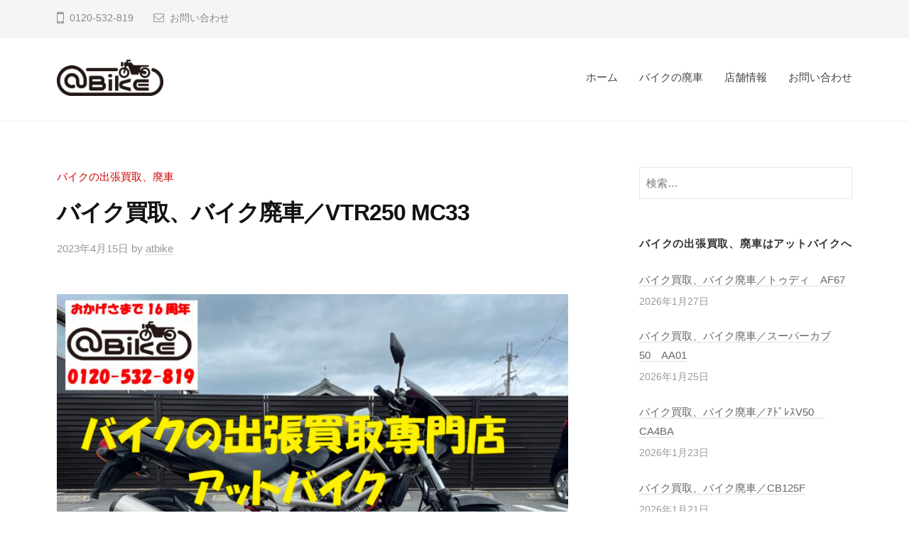

--- FILE ---
content_type: text/html; charset=UTF-8
request_url: https://atbike07.com/mc33-2/
body_size: 17971
content:
<!DOCTYPE html>
<html lang="ja">
<head>
<meta charset="UTF-8">
<meta name="viewport" content="width=device-width, initial-scale=1">
<meta name='robots' content='index, follow, max-image-preview:large, max-snippet:-1, max-video-preview:-1' />

	<!-- This site is optimized with the Yoast SEO plugin v26.8 - https://yoast.com/product/yoast-seo-wordpress/ -->
	<title>バイク買取、バイク廃車／VTR250 MC33 - 天理市</title>
	<meta name="description" content="バイクの買取、廃車はアットバイクへ　ホンダ　VTR250　MC33　倉庫整理品や書類無し車、放置車両もアットバイクへお任せください。豊富な買取実績で初めてご利用の方にも安心してご利用いただいております。まずはお電話ください！0120-532-819" />
	<link rel="canonical" href="https://atbike07.com/mc33-2/" />
	<meta property="og:locale" content="ja_JP" />
	<meta property="og:type" content="article" />
	<meta property="og:title" content="バイク買取、バイク廃車／VTR250 MC33 - 天理市" />
	<meta property="og:description" content="バイクの買取、廃車はアットバイクへ　ホンダ　VTR250　MC33　倉庫整理品や書類無し車、放置車両もアットバイクへお任せください。豊富な買取実績で初めてご利用の方にも安心してご利用いただいております。まずはお電話ください！0120-532-819" />
	<meta property="og:url" content="https://atbike07.com/mc33-2/" />
	<meta property="og:site_name" content="バイクの出張買取専門店アットバイク" />
	<meta property="article:published_time" content="2023-04-15T06:30:31+00:00" />
	<meta property="article:modified_time" content="2023-04-15T06:34:26+00:00" />
	<meta property="og:image" content="https://atbike07.com/wp-content/uploads/2023/04/VTR250-MC33のバイク出張買取、廃車はアットバイク.jpg" />
	<meta property="og:image:width" content="2016" />
	<meta property="og:image:height" content="1512" />
	<meta property="og:image:type" content="image/jpeg" />
	<meta name="author" content="atbike" />
	<meta name="twitter:card" content="summary_large_image" />
	<meta name="twitter:creator" content="@atbikenara11" />
	<meta name="twitter:site" content="@atbikenara11" />
	<meta name="twitter:label1" content="執筆者" />
	<meta name="twitter:data1" content="atbike" />
	<meta name="twitter:label2" content="推定読み取り時間" />
	<meta name="twitter:data2" content="3分" />
	<script type="application/ld+json" class="yoast-schema-graph">{"@context":"https://schema.org","@graph":[{"@type":"Article","@id":"https://atbike07.com/mc33-2/#article","isPartOf":{"@id":"https://atbike07.com/mc33-2/"},"author":{"name":"atbike","@id":"https://atbike07.com/#/schema/person/27d110c7e3b02da2dc0940834766b91f"},"headline":"バイク買取、バイク廃車／VTR250 MC33","datePublished":"2023-04-15T06:30:31+00:00","dateModified":"2023-04-15T06:34:26+00:00","mainEntityOfPage":{"@id":"https://atbike07.com/mc33-2/"},"wordCount":27,"publisher":{"@id":"https://atbike07.com/#organization"},"image":{"@id":"https://atbike07.com/mc33-2/#primaryimage"},"thumbnailUrl":"https://atbike07.com/wp-content/uploads/2023/04/VTR250-MC33のバイク出張買取、廃車はアットバイク.jpg","keywords":["アットバイク","バイク出張買取","バイク回収","バイク廃車","バイク買取"],"articleSection":["バイクの出張買取、廃車"],"inLanguage":"ja"},{"@type":"WebPage","@id":"https://atbike07.com/mc33-2/","url":"https://atbike07.com/mc33-2/","name":"バイク買取、バイク廃車／VTR250 MC33 - 天理市","isPartOf":{"@id":"https://atbike07.com/#website"},"primaryImageOfPage":{"@id":"https://atbike07.com/mc33-2/#primaryimage"},"image":{"@id":"https://atbike07.com/mc33-2/#primaryimage"},"thumbnailUrl":"https://atbike07.com/wp-content/uploads/2023/04/VTR250-MC33のバイク出張買取、廃車はアットバイク.jpg","datePublished":"2023-04-15T06:30:31+00:00","dateModified":"2023-04-15T06:34:26+00:00","description":"バイクの買取、廃車はアットバイクへ　ホンダ　VTR250　MC33　倉庫整理品や書類無し車、放置車両もアットバイクへお任せください。豊富な買取実績で初めてご利用の方にも安心してご利用いただいております。まずはお電話ください！0120-532-819","breadcrumb":{"@id":"https://atbike07.com/mc33-2/#breadcrumb"},"inLanguage":"ja","potentialAction":[{"@type":"ReadAction","target":["https://atbike07.com/mc33-2/"]}]},{"@type":"ImageObject","inLanguage":"ja","@id":"https://atbike07.com/mc33-2/#primaryimage","url":"https://atbike07.com/wp-content/uploads/2023/04/VTR250-MC33のバイク出張買取、廃車はアットバイク.jpg","contentUrl":"https://atbike07.com/wp-content/uploads/2023/04/VTR250-MC33のバイク出張買取、廃車はアットバイク.jpg","width":2016,"height":1512,"caption":"バイク買取、バイク廃車はアットバイク　0120-532-819"},{"@type":"BreadcrumbList","@id":"https://atbike07.com/mc33-2/#breadcrumb","itemListElement":[{"@type":"ListItem","position":1,"name":"ホーム","item":"https://atbike07.com/"},{"@type":"ListItem","position":2,"name":"バイク買取、バイク廃車／VTR250 MC33"}]},{"@type":"WebSite","@id":"https://atbike07.com/#website","url":"https://atbike07.com/","name":"バイクの出張買取専門店アットバイク","description":"奈良 京都 大阪 市内のバイク出張買取り・引取り・廃車なら","publisher":{"@id":"https://atbike07.com/#organization"},"potentialAction":[{"@type":"SearchAction","target":{"@type":"EntryPoint","urlTemplate":"https://atbike07.com/?s={search_term_string}"},"query-input":{"@type":"PropertyValueSpecification","valueRequired":true,"valueName":"search_term_string"}}],"inLanguage":"ja"},{"@type":"Organization","@id":"https://atbike07.com/#organization","name":"バイクの出張買取専門店アットバイク","url":"https://atbike07.com/","logo":{"@type":"ImageObject","inLanguage":"ja","@id":"https://atbike07.com/#/schema/logo/image/","url":"https://atbike07.com/wp-content/uploads/2021/03/bike_logo_CS5-1.png","contentUrl":"https://atbike07.com/wp-content/uploads/2021/03/bike_logo_CS5-1.png","width":1341,"height":450,"caption":"バイクの出張買取専門店アットバイク"},"image":{"@id":"https://atbike07.com/#/schema/logo/image/"},"sameAs":["https://x.com/atbikenara11"]},{"@type":"Person","@id":"https://atbike07.com/#/schema/person/27d110c7e3b02da2dc0940834766b91f","name":"atbike","image":{"@type":"ImageObject","inLanguage":"ja","@id":"https://atbike07.com/#/schema/person/image/","url":"https://secure.gravatar.com/avatar/e44c04e25f2f838711f7327931ac9660ab032186d9c27bd2267ca173ec46ee3e?s=96&d=mm&r=g","contentUrl":"https://secure.gravatar.com/avatar/e44c04e25f2f838711f7327931ac9660ab032186d9c27bd2267ca173ec46ee3e?s=96&d=mm&r=g","caption":"atbike"},"description":"バイクの出張買取専門店アットバイクです。 バイク、オートバイの出張買取廃車はアットバイクにお任せください。 2007年創業の豊富な実績で初めてご利用の方にも安心してご利用いただいております。0120-532-819","sameAs":["https://atbike07.com/"]}]}</script>
	<!-- / Yoast SEO plugin. -->


<link rel='dns-prefetch' href='//www.googletagmanager.com' />
<link rel="alternate" type="application/rss+xml" title="バイクの出張買取専門店アットバイク &raquo; フィード" href="https://atbike07.com/feed/" />
<link rel="alternate" type="application/rss+xml" title="バイクの出張買取専門店アットバイク &raquo; コメントフィード" href="https://atbike07.com/comments/feed/" />
<link rel="alternate" type="application/rss+xml" title="バイクの出張買取専門店アットバイク &raquo; バイク買取、バイク廃車／VTR250 MC33 のコメントのフィード" href="https://atbike07.com/mc33-2/feed/" />
<link rel="alternate" title="oEmbed (JSON)" type="application/json+oembed" href="https://atbike07.com/wp-json/oembed/1.0/embed?url=https%3A%2F%2Fatbike07.com%2Fmc33-2%2F" />
<link rel="alternate" title="oEmbed (XML)" type="text/xml+oembed" href="https://atbike07.com/wp-json/oembed/1.0/embed?url=https%3A%2F%2Fatbike07.com%2Fmc33-2%2F&#038;format=xml" />
<style id='wp-img-auto-sizes-contain-inline-css' type='text/css'>
img:is([sizes=auto i],[sizes^="auto," i]){contain-intrinsic-size:3000px 1500px}
/*# sourceURL=wp-img-auto-sizes-contain-inline-css */
</style>
<style id='wp-emoji-styles-inline-css' type='text/css'>

	img.wp-smiley, img.emoji {
		display: inline !important;
		border: none !important;
		box-shadow: none !important;
		height: 1em !important;
		width: 1em !important;
		margin: 0 0.07em !important;
		vertical-align: -0.1em !important;
		background: none !important;
		padding: 0 !important;
	}
/*# sourceURL=wp-emoji-styles-inline-css */
</style>
<style id='classic-theme-styles-inline-css' type='text/css'>
/*! This file is auto-generated */
.wp-block-button__link{color:#fff;background-color:#32373c;border-radius:9999px;box-shadow:none;text-decoration:none;padding:calc(.667em + 2px) calc(1.333em + 2px);font-size:1.125em}.wp-block-file__button{background:#32373c;color:#fff;text-decoration:none}
/*# sourceURL=/wp-includes/css/classic-themes.min.css */
</style>
<style id='global-styles-inline-css' type='text/css'>
:root{--wp--preset--aspect-ratio--square: 1;--wp--preset--aspect-ratio--4-3: 4/3;--wp--preset--aspect-ratio--3-4: 3/4;--wp--preset--aspect-ratio--3-2: 3/2;--wp--preset--aspect-ratio--2-3: 2/3;--wp--preset--aspect-ratio--16-9: 16/9;--wp--preset--aspect-ratio--9-16: 9/16;--wp--preset--color--black: #000000;--wp--preset--color--cyan-bluish-gray: #abb8c3;--wp--preset--color--white: #ffffff;--wp--preset--color--pale-pink: #f78da7;--wp--preset--color--vivid-red: #cf2e2e;--wp--preset--color--luminous-vivid-orange: #ff6900;--wp--preset--color--luminous-vivid-amber: #fcb900;--wp--preset--color--light-green-cyan: #7bdcb5;--wp--preset--color--vivid-green-cyan: #00d084;--wp--preset--color--pale-cyan-blue: #8ed1fc;--wp--preset--color--vivid-cyan-blue: #0693e3;--wp--preset--color--vivid-purple: #9b51e0;--wp--preset--gradient--vivid-cyan-blue-to-vivid-purple: linear-gradient(135deg,rgb(6,147,227) 0%,rgb(155,81,224) 100%);--wp--preset--gradient--light-green-cyan-to-vivid-green-cyan: linear-gradient(135deg,rgb(122,220,180) 0%,rgb(0,208,130) 100%);--wp--preset--gradient--luminous-vivid-amber-to-luminous-vivid-orange: linear-gradient(135deg,rgb(252,185,0) 0%,rgb(255,105,0) 100%);--wp--preset--gradient--luminous-vivid-orange-to-vivid-red: linear-gradient(135deg,rgb(255,105,0) 0%,rgb(207,46,46) 100%);--wp--preset--gradient--very-light-gray-to-cyan-bluish-gray: linear-gradient(135deg,rgb(238,238,238) 0%,rgb(169,184,195) 100%);--wp--preset--gradient--cool-to-warm-spectrum: linear-gradient(135deg,rgb(74,234,220) 0%,rgb(151,120,209) 20%,rgb(207,42,186) 40%,rgb(238,44,130) 60%,rgb(251,105,98) 80%,rgb(254,248,76) 100%);--wp--preset--gradient--blush-light-purple: linear-gradient(135deg,rgb(255,206,236) 0%,rgb(152,150,240) 100%);--wp--preset--gradient--blush-bordeaux: linear-gradient(135deg,rgb(254,205,165) 0%,rgb(254,45,45) 50%,rgb(107,0,62) 100%);--wp--preset--gradient--luminous-dusk: linear-gradient(135deg,rgb(255,203,112) 0%,rgb(199,81,192) 50%,rgb(65,88,208) 100%);--wp--preset--gradient--pale-ocean: linear-gradient(135deg,rgb(255,245,203) 0%,rgb(182,227,212) 50%,rgb(51,167,181) 100%);--wp--preset--gradient--electric-grass: linear-gradient(135deg,rgb(202,248,128) 0%,rgb(113,206,126) 100%);--wp--preset--gradient--midnight: linear-gradient(135deg,rgb(2,3,129) 0%,rgb(40,116,252) 100%);--wp--preset--font-size--small: 13px;--wp--preset--font-size--medium: 20px;--wp--preset--font-size--large: 36px;--wp--preset--font-size--x-large: 42px;--wp--preset--spacing--20: 0.44rem;--wp--preset--spacing--30: 0.67rem;--wp--preset--spacing--40: 1rem;--wp--preset--spacing--50: 1.5rem;--wp--preset--spacing--60: 2.25rem;--wp--preset--spacing--70: 3.38rem;--wp--preset--spacing--80: 5.06rem;--wp--preset--shadow--natural: 6px 6px 9px rgba(0, 0, 0, 0.2);--wp--preset--shadow--deep: 12px 12px 50px rgba(0, 0, 0, 0.4);--wp--preset--shadow--sharp: 6px 6px 0px rgba(0, 0, 0, 0.2);--wp--preset--shadow--outlined: 6px 6px 0px -3px rgb(255, 255, 255), 6px 6px rgb(0, 0, 0);--wp--preset--shadow--crisp: 6px 6px 0px rgb(0, 0, 0);}:where(.is-layout-flex){gap: 0.5em;}:where(.is-layout-grid){gap: 0.5em;}body .is-layout-flex{display: flex;}.is-layout-flex{flex-wrap: wrap;align-items: center;}.is-layout-flex > :is(*, div){margin: 0;}body .is-layout-grid{display: grid;}.is-layout-grid > :is(*, div){margin: 0;}:where(.wp-block-columns.is-layout-flex){gap: 2em;}:where(.wp-block-columns.is-layout-grid){gap: 2em;}:where(.wp-block-post-template.is-layout-flex){gap: 1.25em;}:where(.wp-block-post-template.is-layout-grid){gap: 1.25em;}.has-black-color{color: var(--wp--preset--color--black) !important;}.has-cyan-bluish-gray-color{color: var(--wp--preset--color--cyan-bluish-gray) !important;}.has-white-color{color: var(--wp--preset--color--white) !important;}.has-pale-pink-color{color: var(--wp--preset--color--pale-pink) !important;}.has-vivid-red-color{color: var(--wp--preset--color--vivid-red) !important;}.has-luminous-vivid-orange-color{color: var(--wp--preset--color--luminous-vivid-orange) !important;}.has-luminous-vivid-amber-color{color: var(--wp--preset--color--luminous-vivid-amber) !important;}.has-light-green-cyan-color{color: var(--wp--preset--color--light-green-cyan) !important;}.has-vivid-green-cyan-color{color: var(--wp--preset--color--vivid-green-cyan) !important;}.has-pale-cyan-blue-color{color: var(--wp--preset--color--pale-cyan-blue) !important;}.has-vivid-cyan-blue-color{color: var(--wp--preset--color--vivid-cyan-blue) !important;}.has-vivid-purple-color{color: var(--wp--preset--color--vivid-purple) !important;}.has-black-background-color{background-color: var(--wp--preset--color--black) !important;}.has-cyan-bluish-gray-background-color{background-color: var(--wp--preset--color--cyan-bluish-gray) !important;}.has-white-background-color{background-color: var(--wp--preset--color--white) !important;}.has-pale-pink-background-color{background-color: var(--wp--preset--color--pale-pink) !important;}.has-vivid-red-background-color{background-color: var(--wp--preset--color--vivid-red) !important;}.has-luminous-vivid-orange-background-color{background-color: var(--wp--preset--color--luminous-vivid-orange) !important;}.has-luminous-vivid-amber-background-color{background-color: var(--wp--preset--color--luminous-vivid-amber) !important;}.has-light-green-cyan-background-color{background-color: var(--wp--preset--color--light-green-cyan) !important;}.has-vivid-green-cyan-background-color{background-color: var(--wp--preset--color--vivid-green-cyan) !important;}.has-pale-cyan-blue-background-color{background-color: var(--wp--preset--color--pale-cyan-blue) !important;}.has-vivid-cyan-blue-background-color{background-color: var(--wp--preset--color--vivid-cyan-blue) !important;}.has-vivid-purple-background-color{background-color: var(--wp--preset--color--vivid-purple) !important;}.has-black-border-color{border-color: var(--wp--preset--color--black) !important;}.has-cyan-bluish-gray-border-color{border-color: var(--wp--preset--color--cyan-bluish-gray) !important;}.has-white-border-color{border-color: var(--wp--preset--color--white) !important;}.has-pale-pink-border-color{border-color: var(--wp--preset--color--pale-pink) !important;}.has-vivid-red-border-color{border-color: var(--wp--preset--color--vivid-red) !important;}.has-luminous-vivid-orange-border-color{border-color: var(--wp--preset--color--luminous-vivid-orange) !important;}.has-luminous-vivid-amber-border-color{border-color: var(--wp--preset--color--luminous-vivid-amber) !important;}.has-light-green-cyan-border-color{border-color: var(--wp--preset--color--light-green-cyan) !important;}.has-vivid-green-cyan-border-color{border-color: var(--wp--preset--color--vivid-green-cyan) !important;}.has-pale-cyan-blue-border-color{border-color: var(--wp--preset--color--pale-cyan-blue) !important;}.has-vivid-cyan-blue-border-color{border-color: var(--wp--preset--color--vivid-cyan-blue) !important;}.has-vivid-purple-border-color{border-color: var(--wp--preset--color--vivid-purple) !important;}.has-vivid-cyan-blue-to-vivid-purple-gradient-background{background: var(--wp--preset--gradient--vivid-cyan-blue-to-vivid-purple) !important;}.has-light-green-cyan-to-vivid-green-cyan-gradient-background{background: var(--wp--preset--gradient--light-green-cyan-to-vivid-green-cyan) !important;}.has-luminous-vivid-amber-to-luminous-vivid-orange-gradient-background{background: var(--wp--preset--gradient--luminous-vivid-amber-to-luminous-vivid-orange) !important;}.has-luminous-vivid-orange-to-vivid-red-gradient-background{background: var(--wp--preset--gradient--luminous-vivid-orange-to-vivid-red) !important;}.has-very-light-gray-to-cyan-bluish-gray-gradient-background{background: var(--wp--preset--gradient--very-light-gray-to-cyan-bluish-gray) !important;}.has-cool-to-warm-spectrum-gradient-background{background: var(--wp--preset--gradient--cool-to-warm-spectrum) !important;}.has-blush-light-purple-gradient-background{background: var(--wp--preset--gradient--blush-light-purple) !important;}.has-blush-bordeaux-gradient-background{background: var(--wp--preset--gradient--blush-bordeaux) !important;}.has-luminous-dusk-gradient-background{background: var(--wp--preset--gradient--luminous-dusk) !important;}.has-pale-ocean-gradient-background{background: var(--wp--preset--gradient--pale-ocean) !important;}.has-electric-grass-gradient-background{background: var(--wp--preset--gradient--electric-grass) !important;}.has-midnight-gradient-background{background: var(--wp--preset--gradient--midnight) !important;}.has-small-font-size{font-size: var(--wp--preset--font-size--small) !important;}.has-medium-font-size{font-size: var(--wp--preset--font-size--medium) !important;}.has-large-font-size{font-size: var(--wp--preset--font-size--large) !important;}.has-x-large-font-size{font-size: var(--wp--preset--font-size--x-large) !important;}
:where(.wp-block-post-template.is-layout-flex){gap: 1.25em;}:where(.wp-block-post-template.is-layout-grid){gap: 1.25em;}
:where(.wp-block-term-template.is-layout-flex){gap: 1.25em;}:where(.wp-block-term-template.is-layout-grid){gap: 1.25em;}
:where(.wp-block-columns.is-layout-flex){gap: 2em;}:where(.wp-block-columns.is-layout-grid){gap: 2em;}
:root :where(.wp-block-pullquote){font-size: 1.5em;line-height: 1.6;}
/*# sourceURL=global-styles-inline-css */
</style>
<link rel='stylesheet' id='contact-form-7-css' href='https://atbike07.com/wp-content/plugins/contact-form-7/includes/css/styles.css?ver=6.1.4' type='text/css' media='all' />
<link rel='stylesheet' id='fontawesome-css' href='https://atbike07.com/wp-content/themes/businesspress/inc/font-awesome/css/font-awesome.css?ver=4.7.0' type='text/css' media='all' />
<link rel='stylesheet' id='normalize-css' href='https://atbike07.com/wp-content/themes/businesspress/css/normalize.css?ver=8.0.0' type='text/css' media='all' />
<link rel='stylesheet' id='businesspress-style-css' href='https://atbike07.com/wp-content/themes/businesspress/style.css?ver=1.0.0' type='text/css' media='all' />
<style id='businesspress-style-inline-css' type='text/css'>

	a,
	.subheader {
		color: #d10000;
	}
	a:hover {
		color: #e0c559;
	}
	a.home-header-button-main {
		background-color: #d10000;
	}
	a.home-header-button-main:hover {
		background-color: #e0c559;
	}
	code, kbd, tt, var,
	th,
	pre,
	.top-bar,
	.author-profile,
	.pagination .current,
	.page-links .page-numbers,
	.tagcloud a,
	.widget_calendar tbody td a,
	.container-wrapper,
	.site-bottom {
		background-color: #f4f5f6;
	}

	.jumbotron {
		background-image: url("https://atbike07.com/wp-content/uploads/2021/03/cropped-DSC_2471-2.jpg");
	}
	.home-header-content {
		text-align: left;
	}

	@media screen and (min-width: 980px) {
		.footer-widget-1 {
			width: 24.99%;
		}
		.footer-widget-2 {
			width: 49.98%;
		}
		.footer-widget-3 {
			width: 16.66%;
		}
		.footer-widget-4 {
			width: 0%;
		}
		.footer-widget-5 {
			width: 0%;
		}
		.footer-widget-6 {
			width: 0%;
		}
	}
	
/*# sourceURL=businesspress-style-inline-css */
</style>
<link rel='stylesheet' id='elementor-icons-css' href='https://atbike07.com/wp-content/plugins/elementor/assets/lib/eicons/css/elementor-icons.min.css?ver=5.46.0' type='text/css' media='all' />
<link rel='stylesheet' id='elementor-frontend-css' href='https://atbike07.com/wp-content/plugins/elementor/assets/css/frontend.min.css?ver=3.34.3' type='text/css' media='all' />
<link rel='stylesheet' id='elementor-post-7-css' href='https://atbike07.com/wp-content/uploads/elementor/css/post-7.css?ver=1769713245' type='text/css' media='all' />
<link rel='stylesheet' id='widget-heading-css' href='https://atbike07.com/wp-content/plugins/elementor/assets/css/widget-heading.min.css?ver=3.34.3' type='text/css' media='all' />
<link rel='stylesheet' id='widget-image-css' href='https://atbike07.com/wp-content/plugins/elementor/assets/css/widget-image.min.css?ver=3.34.3' type='text/css' media='all' />
<link rel='stylesheet' id='widget-social-icons-css' href='https://atbike07.com/wp-content/plugins/elementor/assets/css/widget-social-icons.min.css?ver=3.34.3' type='text/css' media='all' />
<link rel='stylesheet' id='e-apple-webkit-css' href='https://atbike07.com/wp-content/plugins/elementor/assets/css/conditionals/apple-webkit.min.css?ver=3.34.3' type='text/css' media='all' />
<link rel='stylesheet' id='elementor-post-2964-css' href='https://atbike07.com/wp-content/uploads/elementor/css/post-2964.css?ver=1769713407' type='text/css' media='all' />
<link rel='stylesheet' id='elementor-gf-local-roboto-css' href='https://atbike07.com/wp-content/uploads/elementor/google-fonts/css/roboto.css?ver=1742237913' type='text/css' media='all' />
<link rel='stylesheet' id='elementor-gf-local-robotoslab-css' href='https://atbike07.com/wp-content/uploads/elementor/google-fonts/css/robotoslab.css?ver=1742237917' type='text/css' media='all' />
<link rel='stylesheet' id='elementor-icons-shared-0-css' href='https://atbike07.com/wp-content/plugins/elementor/assets/lib/font-awesome/css/fontawesome.min.css?ver=5.15.3' type='text/css' media='all' />
<link rel='stylesheet' id='elementor-icons-fa-brands-css' href='https://atbike07.com/wp-content/plugins/elementor/assets/lib/font-awesome/css/brands.min.css?ver=5.15.3' type='text/css' media='all' />
<script type="text/javascript" src="https://atbike07.com/wp-includes/js/jquery/jquery.min.js?ver=3.7.1" id="jquery-core-js"></script>
<script type="text/javascript" src="https://atbike07.com/wp-includes/js/jquery/jquery-migrate.min.js?ver=3.4.1" id="jquery-migrate-js"></script>

<!-- Site Kit によって追加された Google タグ（gtag.js）スニペット -->
<!-- Google アナリティクス スニペット (Site Kit が追加) -->
<script type="text/javascript" src="https://www.googletagmanager.com/gtag/js?id=G-YBY7LL9F1R" id="google_gtagjs-js" async></script>
<script type="text/javascript" id="google_gtagjs-js-after">
/* <![CDATA[ */
window.dataLayer = window.dataLayer || [];function gtag(){dataLayer.push(arguments);}
gtag("set","linker",{"domains":["atbike07.com"]});
gtag("js", new Date());
gtag("set", "developer_id.dZTNiMT", true);
gtag("config", "G-YBY7LL9F1R");
 window._googlesitekit = window._googlesitekit || {}; window._googlesitekit.throttledEvents = []; window._googlesitekit.gtagEvent = (name, data) => { var key = JSON.stringify( { name, data } ); if ( !! window._googlesitekit.throttledEvents[ key ] ) { return; } window._googlesitekit.throttledEvents[ key ] = true; setTimeout( () => { delete window._googlesitekit.throttledEvents[ key ]; }, 5 ); gtag( "event", name, { ...data, event_source: "site-kit" } ); }; 
//# sourceURL=google_gtagjs-js-after
/* ]]> */
</script>
<link rel="https://api.w.org/" href="https://atbike07.com/wp-json/" /><link rel="alternate" title="JSON" type="application/json" href="https://atbike07.com/wp-json/wp/v2/posts/2964" /><link rel="EditURI" type="application/rsd+xml" title="RSD" href="https://atbike07.com/xmlrpc.php?rsd" />
<meta name="generator" content="WordPress 6.9" />
<link rel='shortlink' href='https://atbike07.com/?p=2964' />
   <script type="text/javascript">
   var _gaq = _gaq || [];
   _gaq.push(['_setAccount', 'G-YBY7LL9F1R']);
   _gaq.push(['_trackPageview']);
   (function() {
   var ga = document.createElement('script'); ga.type = 'text/javascript'; ga.async = true;
   ga.src = ('https:' == document.location.protocol ? 'https://ssl' : 'http://www') + '.google-analytics.com/ga.js';
   var s = document.getElementsByTagName('script')[0]; s.parentNode.insertBefore(ga, s);
   })();
   </script>
<meta name="generator" content="Site Kit by Google 1.171.0" /><!-- Enter your scripts here --><link rel="pingback" href="https://atbike07.com/xmlrpc.php">
<meta name="generator" content="Elementor 3.34.3; features: additional_custom_breakpoints; settings: css_print_method-external, google_font-enabled, font_display-auto">
			<style>
				.e-con.e-parent:nth-of-type(n+4):not(.e-lazyloaded):not(.e-no-lazyload),
				.e-con.e-parent:nth-of-type(n+4):not(.e-lazyloaded):not(.e-no-lazyload) * {
					background-image: none !important;
				}
				@media screen and (max-height: 1024px) {
					.e-con.e-parent:nth-of-type(n+3):not(.e-lazyloaded):not(.e-no-lazyload),
					.e-con.e-parent:nth-of-type(n+3):not(.e-lazyloaded):not(.e-no-lazyload) * {
						background-image: none !important;
					}
				}
				@media screen and (max-height: 640px) {
					.e-con.e-parent:nth-of-type(n+2):not(.e-lazyloaded):not(.e-no-lazyload),
					.e-con.e-parent:nth-of-type(n+2):not(.e-lazyloaded):not(.e-no-lazyload) * {
						background-image: none !important;
					}
				}
			</style>
			<link rel="icon" href="https://atbike07.com/wp-content/uploads/2021/04/アットバイクサイトアイコン-150x150.png" sizes="32x32" />
<link rel="icon" href="https://atbike07.com/wp-content/uploads/2021/04/アットバイクサイトアイコン.png" sizes="192x192" />
<link rel="apple-touch-icon" href="https://atbike07.com/wp-content/uploads/2021/04/アットバイクサイトアイコン.png" />
<meta name="msapplication-TileImage" content="https://atbike07.com/wp-content/uploads/2021/04/アットバイクサイトアイコン.png" />
		<style type="text/css" id="wp-custom-css">
			.fuchi {
  text-shadow: #fff 2px 0, #fff -2px 0, #fff 0 -2px, #fff 0 2px, #fff 2px 2px, #fff -2px 2px, #fff 2px -2px, #fff -2px -2px, #fff 1px 2px, #fff -1px 2px, #fff 1px -2px, #fff -1px -2px, #fff 2px 1px, #fff -2px 1px, #fff 2px -1px, #fff -2px -1px;
}
.haikei{
	background-color: #fff;
 padding:10px;
}

@media screen and (min-width: 980px){
.footer-widget {
    padding-left: 15px;
    padding-right: 15px;
}
	}


/* Contact Form7 */

.contact7 {
	max-width: 100%;
	box-sizing: border-box;
}
.contact7 dd {
	margin: 0 0 30px 0;
	background-color:
}
.contact7 dt {
	font-weight: normal;
}

/* 必須マーク */
.contact7 .must {
	background: #FF1A00;
}

/* 任意マーク */
.contact7 .optional {
	background: #999;
}

.contact7 .must,
.contact7 .optional {
	color: #FFF;
	border-radius: 3px;
	font-size: 10px;
	margin-left: 10px;
	padding: 5px 10px;
	letter-spacing: 2px;
}
.btn_contact7 {
	text-align: center;
}
.btn_contact7 input {
	width: 70%;
	background-color: #005513;
	color: #FFF;
	font-size: 1.1em;
	font-weight: bold;
	letter-spacing: 0.2em;
	border: 1px solid #005513;
	-webkit-transition: 0.3s;
	-moz-transition: 0.3s;
	-o-transition: 0.3s;
	-ms-transition: 0.3s;
	transition: 0.3s;	
}
.btn_contact7 input:hover {
	background-color: #FFF;
	color: #005513; 
}
@media screen and (min-width: 768px) {
.contact7 dt {
	float: left;
	clear: left;
	width: 35%;
	padding: 5px 10px 5px 0;
	}
.contact7 dd {
	margin-left: 35%;
	}

.btn_contact7 input {
	width: 70%;
	background-color: #005513;
	color: #FFF;
	font-size: 1.1em;
	font-weight: bold;
	letter-spacing: 0.2em;
	border: 1px solid #005513;
	-webkit-transition: 0.3s;
	-moz-transition: 0.3s;
	-o-transition: 0.3s;
	-ms-transition: 0.3s;
	transition: 0.3s;	
}
.btn_contact7 input:hover {
	background-color: #FFF;
	color: #005513; 
}
}

.site-credit{
	display:none;
}		</style>
		</head>

<body class="wp-singular post-template-default single single-post postid-2964 single-format-standard wp-custom-logo wp-theme-businesspress hide-blogname hide-blogdescription has-sidebar has-avatars elementor-default elementor-kit-7 elementor-page elementor-page-2964">
<div id="page" class="site">
	<a class="skip-link screen-reader-text" href="#content">コンテンツへスキップ</a>

	<header id="masthead" class="site-header">

				<div class="top-bar">
			<div class="top-bar-content">
					<ul class="top-bar-main">
					<li class="top-bar-main-phone">0120-532-819</li>
							<li class="top-bar-main-contact"><a href="https://atbike07.com/contact/">お問い合わせ</a></li>
					</ul><!-- .top-bar-main -->
								</div><!-- .top-bar-content -->
		</div><!-- .top-bar -->
		
		<div class="main-header main-header-original">
			<div class="main-header-content">
				<div class="site-branding">
					<div class="site-logo"><a href="https://atbike07.com/" rel="home"><img alt="バイクの出張買取専門店アットバイク" src="https://atbike07.com/wp-content/uploads/2021/03/bike_logo_CS5-1.png" width="150" /></a></div>						<div class="site-title"><a href="https://atbike07.com/" rel="home">バイクの出張買取専門店アットバイク</a></div>
		<div class="site-description">奈良 京都 大阪 市内のバイク出張買取り・引取り・廃車なら</div>
					</div><!-- .site-branding -->
					<nav class="main-navigation">
		<div class="menu-menu-container"><ul id="menu-menu" class="menu"><li id="menu-item-113" class="menu-item menu-item-type-post_type menu-item-object-page menu-item-home menu-item-113"><a href="https://atbike07.com/">ホーム</a></li>
<li id="menu-item-115" class="menu-item menu-item-type-post_type menu-item-object-page menu-item-115"><a href="https://atbike07.com/scrapped/">バイクの廃車</a></li>
<li id="menu-item-116" class="menu-item menu-item-type-post_type menu-item-object-page menu-item-116"><a href="https://atbike07.com/about/">店舗情報</a></li>
<li id="menu-item-114" class="menu-item menu-item-type-post_type menu-item-object-page menu-item-114"><a href="https://atbike07.com/contact/">お問い合わせ</a></li>
</ul></div>	</nav><!-- .main-navigation -->
					<button class="drawer-hamburger">
					<span class="screen-reader-text">メニュー</span>
					<span class="drawer-hamburger-icon"></span>
				</button>
			</div><!-- .main-header-content -->
			<div class="drawer-overlay"></div>
			<div class="drawer-navigation">
				<div class="drawer-navigation-content">
					<nav class="main-navigation">
		<div class="menu-menu-container"><ul id="menu-menu-1" class="menu"><li class="menu-item menu-item-type-post_type menu-item-object-page menu-item-home menu-item-113"><a href="https://atbike07.com/">ホーム</a></li>
<li class="menu-item menu-item-type-post_type menu-item-object-page menu-item-115"><a href="https://atbike07.com/scrapped/">バイクの廃車</a></li>
<li class="menu-item menu-item-type-post_type menu-item-object-page menu-item-116"><a href="https://atbike07.com/about/">店舗情報</a></li>
<li class="menu-item menu-item-type-post_type menu-item-object-page menu-item-114"><a href="https://atbike07.com/contact/">お問い合わせ</a></li>
</ul></div>	</nav><!-- .main-navigation -->
																	</div><!-- .drawer-navigation-content -->
			</div><!-- .drawer-navigation -->
		</div><!-- .main-header -->

		
		
	</header><!-- #masthead -->

	<div id="content" class="site-content">
		
		<!-- Global site tag (gtag.js) - Google Analytics -->
<script async src="https://www.googletagmanager.com/gtag/js?id=UA-194307481-1">
</script>
<script>
  window.dataLayer = window.dataLayer || [];
  function gtag(){dataLayer.push(arguments);}
  gtag('js', new Date());

  gtag('config', 'UA-194307481-1');
</script>

<div id="primary" class="content-area">
	<main id="main" class="site-main">

	
		
<article id="post-2964" class="post-2964 post type-post status-publish format-standard has-post-thumbnail hentry category-4 tag-9 tag-11 tag-25 tag-8 tag-5">
	<header class="entry-header">
		<div class="cat-links"><a href="https://atbike07.com/category/%e3%83%90%e3%82%a4%e3%82%af%e3%81%ae%e5%87%ba%e5%bc%b5%e8%b2%b7%e5%8f%96%e3%80%81%e5%bb%83%e8%bb%8a/" rel="category tag">バイクの出張買取、廃車</a></div><!-- .cat-links -->		<h1 class="entry-title">バイク買取、バイク廃車／VTR250 MC33</h1>
			<div class="entry-meta">
		<span class="posted-on">
		<a href="https://atbike07.com/mc33-2/" rel="bookmark"><time class="entry-date published updated" datetime="2023-04-15T15:30:31+09:00">2023年4月15日</time></a>		</span>
		<span class="byline">by			<span class="author vcard">
				<a class="url fn n" href="https://atbike07.com/author/atbike/" title="atbike の投稿をすべて表示">atbike</a>
			</span>
		</span>
			</div><!-- .entry-meta -->
					<div class="post-thumbnail"><img fetchpriority="high" width="840" height="630" src="https://atbike07.com/wp-content/uploads/2023/04/VTR250-MC33のバイク出張買取、廃車はアットバイク-840x630.jpg" class="attachment-post-thumbnail size-post-thumbnail wp-post-image" alt="バイク買取、バイク廃車はアットバイク" decoding="async" srcset="https://atbike07.com/wp-content/uploads/2023/04/VTR250-MC33のバイク出張買取、廃車はアットバイク-840x630.jpg 840w, https://atbike07.com/wp-content/uploads/2023/04/VTR250-MC33のバイク出張買取、廃車はアットバイク-300x225.jpg 300w, https://atbike07.com/wp-content/uploads/2023/04/VTR250-MC33のバイク出張買取、廃車はアットバイク-1024x768.jpg 1024w, https://atbike07.com/wp-content/uploads/2023/04/VTR250-MC33のバイク出張買取、廃車はアットバイク-768x576.jpg 768w, https://atbike07.com/wp-content/uploads/2023/04/VTR250-MC33のバイク出張買取、廃車はアットバイク-1536x1152.jpg 1536w, https://atbike07.com/wp-content/uploads/2023/04/VTR250-MC33のバイク出張買取、廃車はアットバイク-482x361.jpg 482w, https://atbike07.com/wp-content/uploads/2023/04/VTR250-MC33のバイク出張買取、廃車はアットバイク-80x60.jpg 80w, https://atbike07.com/wp-content/uploads/2023/04/VTR250-MC33のバイク出張買取、廃車はアットバイク.jpg 2016w" sizes="(max-width: 840px) 100vw, 840px" /></div>
			</header><!-- .entry-header -->

	<div class="entry-content">
				<div data-elementor-type="wp-post" data-elementor-id="2964" class="elementor elementor-2964">
						<section class="elementor-section elementor-top-section elementor-element elementor-element-475a8b7 elementor-section-boxed elementor-section-height-default elementor-section-height-default" data-id="475a8b7" data-element_type="section">
						<div class="elementor-container elementor-column-gap-default">
					<div class="elementor-column elementor-col-100 elementor-top-column elementor-element elementor-element-0544336" data-id="0544336" data-element_type="column">
			<div class="elementor-widget-wrap elementor-element-populated">
						<div class="elementor-element elementor-element-eb909f5 elementor-button-danger elementor-widget elementor-widget-button" data-id="eb909f5" data-element_type="widget" data-widget_type="button.default">
				<div class="elementor-widget-container">
									<div class="elementor-button-wrapper">
					<a class="elementor-button elementor-button-link elementor-size-lg" href="https://posts.gle/a2pfKb" target="_blank">
						<span class="elementor-button-content-wrapper">
									<span class="elementor-button-text">アットバイクの出張買取、廃車事例はこちら</span>
					</span>
					</a>
				</div>
								</div>
				</div>
				<div class="elementor-element elementor-element-2fcd705 elementor-button-success elementor-widget elementor-widget-button" data-id="2fcd705" data-element_type="widget" data-widget_type="button.default">
				<div class="elementor-widget-container">
									<div class="elementor-button-wrapper">
					<a class="elementor-button elementor-button-link elementor-size-lg" href="https://lin.ee/6LyI6EQ" target="_blank">
						<span class="elementor-button-content-wrapper">
									<span class="elementor-button-text">アットバイク公式ラインからもお問い合わせいただけます。</span>
					</span>
					</a>
				</div>
								</div>
				</div>
				<div class="elementor-element elementor-element-bb81127 elementor-widget elementor-widget-heading" data-id="bb81127" data-element_type="widget" data-widget_type="heading.default">
				<div class="elementor-widget-container">
					<h1 class="elementor-heading-title elementor-size-default">天理市のバイク買取、廃車はアットバイクへ！</h1>				</div>
				</div>
					</div>
		</div>
					</div>
		</section>
				<section class="elementor-section elementor-top-section elementor-element elementor-element-950a2ba elementor-section-boxed elementor-section-height-default elementor-section-height-default" data-id="950a2ba" data-element_type="section">
						<div class="elementor-container elementor-column-gap-default">
					<div class="elementor-column elementor-col-100 elementor-top-column elementor-element elementor-element-52b24e7" data-id="52b24e7" data-element_type="column">
			<div class="elementor-widget-wrap elementor-element-populated">
						<div class="elementor-element elementor-element-dc82023 elementor-widget elementor-widget-text-editor" data-id="dc82023" data-element_type="widget" data-widget_type="text-editor.default">
				<div class="elementor-widget-container">
									<p>バイク買取、廃車はアットバイクへ</p><p>ホンダ　VTR250　MC33</p><p>アットバイクにご依頼いただきました。</p><p>バイク買取、バイク廃車もお任せください。</p><p>2007年の創業から豊富な買取実績で初めてご利用の方にも安心してご利用いただいております。</p><p>バイク買取、バイク廃車、査定等、まずはお気軽にお問い合わせください。</p><p><strong style="color: #111111; font-size: 1.75rem;">0120-532-819</strong></p><p>また、古いバイク、競技車両、カギ無し、不動車や書類無し車にも対応しております。</p><p>バイク販売店、不動産管理会社、新聞販売店、教習所、金融会社、放送局等、各法人様、業者様からもご依頼を多数いただいております。お気軽にお問い合わせください。</p><p>アットバイクではお客様に安心してサービスをご利用いただけますように、自動車販売（小売、卸売）業における新型コロナウイルス感染予防対策ガイドラインに沿って、新型コロナウイルスの感染予防を徹底しております。</p><p><a href="https://wwwtb.mlit.go.jp/kinki/shaken/indexshaken.htm" target="_blank" rel="noopener">近畿運輸局</a></p><p><a href="https://www.city.nara.lg.jp/soshiki/13/5139.html" target="_blank" rel="noopener">原付の廃車について(奈良市役所)</a></p><p><a href="https://atbike07.com/" target="_blank" rel="noopener">バイク出張買取専門店アットバイク</a></p><p>今月の買取強化車両！</p><p>ヤマハ車全般 　JOG　 メイト　UA04J 　シグナス<br />ホンダ　リード125　PCX　スーパーカブ 　スペイシー 　トゥディ　ジョルノ<br />NC39　 NC31 　CB400SF 　MC31　ホーネット</p><p>モトクロス車はオールメーカー（CRF　XLR　TTR等)</p><p>NINJA250　EK250K　EK250L　NINJA400</p>								</div>
				</div>
				<div class="elementor-element elementor-element-1973e92 elementor-widget elementor-widget-image" data-id="1973e92" data-element_type="widget" data-widget_type="image.default">
				<div class="elementor-widget-container">
												<figure class="wp-caption">
											<a href="https://lin.ee/ev8bFlF">
							<img decoding="async" width="150" height="150" src="https://atbike07.com/wp-content/uploads/2023/01/ラインQRコードSアットバイク-150x150.png" class="attachment-thumbnail size-thumbnail wp-image-2673" alt="アットバイク公式ライン" srcset="https://atbike07.com/wp-content/uploads/2023/01/ラインQRコードSアットバイク-150x150.png 150w, https://atbike07.com/wp-content/uploads/2023/01/ラインQRコードSアットバイク.png 180w" sizes="(max-width: 150px) 100vw, 150px" />								</a>
											<figcaption class="widget-image-caption wp-caption-text">アットバイク公式ライン</figcaption>
										</figure>
									</div>
				</div>
				<div class="elementor-element elementor-element-5aa42b3 elementor-widget elementor-widget-image" data-id="5aa42b3" data-element_type="widget" data-widget_type="image.default">
				<div class="elementor-widget-container">
												<figure class="wp-caption">
											<a href="https://atbike07.com/contact/">
							<img decoding="async" width="300" height="225" src="https://atbike07.com/wp-content/uploads/2023/04/VTR250-MC33のバイク出張買取、廃車はアットバイク-300x225.jpg" class="attachment-medium size-medium wp-image-2965" alt="バイク買取、バイク廃車はアットバイク" srcset="https://atbike07.com/wp-content/uploads/2023/04/VTR250-MC33のバイク出張買取、廃車はアットバイク-300x225.jpg 300w, https://atbike07.com/wp-content/uploads/2023/04/VTR250-MC33のバイク出張買取、廃車はアットバイク-1024x768.jpg 1024w, https://atbike07.com/wp-content/uploads/2023/04/VTR250-MC33のバイク出張買取、廃車はアットバイク-768x576.jpg 768w, https://atbike07.com/wp-content/uploads/2023/04/VTR250-MC33のバイク出張買取、廃車はアットバイク-1536x1152.jpg 1536w, https://atbike07.com/wp-content/uploads/2023/04/VTR250-MC33のバイク出張買取、廃車はアットバイク-840x630.jpg 840w, https://atbike07.com/wp-content/uploads/2023/04/VTR250-MC33のバイク出張買取、廃車はアットバイク-482x361.jpg 482w, https://atbike07.com/wp-content/uploads/2023/04/VTR250-MC33のバイク出張買取、廃車はアットバイク-80x60.jpg 80w, https://atbike07.com/wp-content/uploads/2023/04/VTR250-MC33のバイク出張買取、廃車はアットバイク.jpg 2016w" sizes="(max-width: 300px) 100vw, 300px" />								</a>
											<figcaption class="widget-image-caption wp-caption-text">バイク買取、バイク廃車はアットバイク　0120-532-819</figcaption>
										</figure>
									</div>
				</div>
				<div class="elementor-element elementor-element-e1c69d4 elementor-shape-rounded elementor-grid-0 e-grid-align-center elementor-widget elementor-widget-social-icons" data-id="e1c69d4" data-element_type="widget" data-widget_type="social-icons.default">
				<div class="elementor-widget-container">
							<div class="elementor-social-icons-wrapper elementor-grid">
							<span class="elementor-grid-item">
					<a class="elementor-icon elementor-social-icon elementor-social-icon-twitter elementor-repeater-item-b3a0aa3" href="https://twitter.com/atbikenara11" target="_blank">
						<span class="elementor-screen-only">Twitter</span>
						<i aria-hidden="true" class="fab fa-twitter"></i>					</a>
				</span>
					</div>
						</div>
				</div>
					</div>
		</div>
					</div>
		</section>
				</div>
					</div><!-- .entry-content -->

		<div class="tags-links">
		<a href="https://atbike07.com/tag/%e3%82%a2%e3%83%83%e3%83%88%e3%83%90%e3%82%a4%e3%82%af/" rel="tag">アットバイク</a>, <a href="https://atbike07.com/tag/%e3%83%90%e3%82%a4%e3%82%af%e5%87%ba%e5%bc%b5%e8%b2%b7%e5%8f%96/" rel="tag">バイク出張買取</a>, <a href="https://atbike07.com/tag/%e3%83%90%e3%82%a4%e3%82%af%e5%9b%9e%e5%8f%8e/" rel="tag">バイク回収</a>, <a href="https://atbike07.com/tag/%e3%83%90%e3%82%a4%e3%82%af%e5%bb%83%e8%bb%8a/" rel="tag">バイク廃車</a>, <a href="https://atbike07.com/tag/%e3%83%90%e3%82%a4%e3%82%af%e8%b2%b7%e5%8f%96/" rel="tag">バイク買取</a>	</div>
	
		<div class="author-profile">
		<div class="author-profile-header">
			<div class="author-profile-avatar">
				<img alt='' src='https://secure.gravatar.com/avatar/e44c04e25f2f838711f7327931ac9660ab032186d9c27bd2267ca173ec46ee3e?s=75&#038;d=mm&#038;r=g' srcset='https://secure.gravatar.com/avatar/e44c04e25f2f838711f7327931ac9660ab032186d9c27bd2267ca173ec46ee3e?s=150&#038;d=mm&#038;r=g 2x' class='avatar avatar-75 photo' height='75' width='75' decoding='async'/>			</div><!-- .author-profile-avatar -->
			<div class="author-profile-name">
				<strong><a class="author-profile-description-link" href="https://atbike07.com/author/atbike/" rel="author">atbike</a></strong>
			</div><!-- .author-profile-name-link -->
		</div><!-- .author-profile-header -->
		<div class="author-profile-content">
			<div class="author-profile-description">
				バイクの出張買取専門店アットバイクです。
バイク、オートバイの出張買取廃車はアットバイクにお任せください。
2007年創業の豊富な実績で初めてご利用の方にも安心してご利用いただいております。0120-532-819			</div><!-- .author-profile-description -->
		</div><!-- .author-profile-content -->
	</div><!-- .author-profile -->
	
</article><!-- #post-## -->

		<nav class="navigation post-navigation">
		<h2 class="screen-reader-text">投稿ナビゲーション</h2>
		<div class="nav-links">
			<div class="nav-previous"><div class="post-nav-title">前の投稿</div><a href="https://atbike07.com/4tr/" rel="prev">バイク買取、バイク廃車／ドラッグスター　4TR</a></div><div class="nav-next"><div class="post-nav-title">次の投稿</div><a href="https://atbike07.com/ca4ba/" rel="next">バイク買取、バイク廃車／アドレスV50　CA4BA</a></div>		</div><!-- .nav-links -->
	</nav><!-- .post-navigation -->
	

		
	
	</main><!-- #main -->
</div><!-- #primary -->


<div id="secondary" class="sidebar-area" role="complementary">
		<div class="normal-sidebar widget-area">
		<aside id="search-2" class="widget widget_search"><form role="search" method="get" class="search-form" action="https://atbike07.com/">
				<label>
					<span class="screen-reader-text">検索:</span>
					<input type="search" class="search-field" placeholder="検索&hellip;" value="" name="s" />
				</label>
				<input type="submit" class="search-submit" value="検索" />
			</form></aside>
		<aside id="recent-posts-2" class="widget widget_recent_entries">
		<h2 class="widget-title">バイクの出張買取、廃車はアットバイクへ</h2>
		<ul>
											<li>
					<a href="https://atbike07.com/af67-18/">バイク買取、バイク廃車／トゥディ　AF67</a>
											<span class="post-date">2026年1月27日</span>
									</li>
											<li>
					<a href="https://atbike07.com/aa01-16/">バイク買取、バイク廃車／スーパーカブ50　AA01</a>
											<span class="post-date">2026年1月25日</span>
									</li>
											<li>
					<a href="https://atbike07.com/ca4ba-3/">バイク買取、バイク廃車／ｱﾄﾞﾚｽV50　CA4BA</a>
											<span class="post-date">2026年1月23日</span>
									</li>
											<li>
					<a href="https://atbike07.com/cb125f/">バイク買取、バイク廃車／CB125F</a>
											<span class="post-date">2026年1月21日</span>
									</li>
											<li>
					<a href="https://atbike07.com/bx250a-2/">バイク買取、バイク廃車／ニンジャ250SL　BX250A</a>
											<span class="post-date">2026年1月17日</span>
									</li>
					</ul>

		</aside><aside id="categories-2" class="widget widget_categories"><h2 class="widget-title">バイクの出張買取、廃車</h2>
			<ul>
					<li class="cat-item cat-item-4"><a href="https://atbike07.com/category/%e3%83%90%e3%82%a4%e3%82%af%e3%81%ae%e5%87%ba%e5%bc%b5%e8%b2%b7%e5%8f%96%e3%80%81%e5%bb%83%e8%bb%8a/">バイクの出張買取、廃車</a>
</li>
	<li class="cat-item cat-item-118"><a href="https://atbike07.com/category/%e5%8e%9f%e4%bb%98%e3%81%ae%e5%bb%83%e8%bb%8a%e3%80%81%e5%8e%9f%e4%bb%98%e3%81%ae%e5%87%a6%e5%88%86/">原付の廃車、原付の処分</a>
</li>
	<li class="cat-item cat-item-126"><a href="https://atbike07.com/category/%e5%8e%9f%e4%bb%98%e3%81%ae%e5%bb%83%e8%bb%8a%e3%80%81%e5%8e%9f%e4%bb%98%e3%81%ae%e5%87%a6%e5%88%86/haisya/">大阪府大阪市の原付バイクの廃車手続き</a>
</li>
	<li class="cat-item cat-item-124"><a href="https://atbike07.com/category/%e5%8e%9f%e4%bb%98%e3%81%ae%e5%bb%83%e8%bb%8a%e3%80%81%e5%8e%9f%e4%bb%98%e3%81%ae%e5%87%a6%e5%88%86/narahaisya/">奈良県奈良市ナンバーの原付バイクの廃車</a>
</li>
	<li class="cat-item cat-item-1"><a href="https://atbike07.com/category/uncategorized/">未分類</a>
</li>
			</ul>

			</aside><aside id="archives-2" class="widget widget_archive"><h2 class="widget-title">アーカイブ</h2>
			<ul>
					<li><a href='https://atbike07.com/2026/01/'>2026年1月</a></li>
	<li><a href='https://atbike07.com/2025/12/'>2025年12月</a></li>
	<li><a href='https://atbike07.com/2025/11/'>2025年11月</a></li>
	<li><a href='https://atbike07.com/2025/10/'>2025年10月</a></li>
	<li><a href='https://atbike07.com/2025/09/'>2025年9月</a></li>
	<li><a href='https://atbike07.com/2025/08/'>2025年8月</a></li>
	<li><a href='https://atbike07.com/2025/07/'>2025年7月</a></li>
	<li><a href='https://atbike07.com/2025/06/'>2025年6月</a></li>
	<li><a href='https://atbike07.com/2025/05/'>2025年5月</a></li>
	<li><a href='https://atbike07.com/2025/04/'>2025年4月</a></li>
	<li><a href='https://atbike07.com/2025/03/'>2025年3月</a></li>
	<li><a href='https://atbike07.com/2025/02/'>2025年2月</a></li>
	<li><a href='https://atbike07.com/2025/01/'>2025年1月</a></li>
	<li><a href='https://atbike07.com/2024/12/'>2024年12月</a></li>
	<li><a href='https://atbike07.com/2024/11/'>2024年11月</a></li>
	<li><a href='https://atbike07.com/2024/10/'>2024年10月</a></li>
	<li><a href='https://atbike07.com/2024/09/'>2024年9月</a></li>
	<li><a href='https://atbike07.com/2024/08/'>2024年8月</a></li>
	<li><a href='https://atbike07.com/2024/07/'>2024年7月</a></li>
	<li><a href='https://atbike07.com/2024/06/'>2024年6月</a></li>
	<li><a href='https://atbike07.com/2024/05/'>2024年5月</a></li>
	<li><a href='https://atbike07.com/2024/04/'>2024年4月</a></li>
	<li><a href='https://atbike07.com/2024/03/'>2024年3月</a></li>
	<li><a href='https://atbike07.com/2024/02/'>2024年2月</a></li>
	<li><a href='https://atbike07.com/2024/01/'>2024年1月</a></li>
	<li><a href='https://atbike07.com/2023/12/'>2023年12月</a></li>
	<li><a href='https://atbike07.com/2023/11/'>2023年11月</a></li>
	<li><a href='https://atbike07.com/2023/10/'>2023年10月</a></li>
	<li><a href='https://atbike07.com/2023/09/'>2023年9月</a></li>
	<li><a href='https://atbike07.com/2023/08/'>2023年8月</a></li>
	<li><a href='https://atbike07.com/2023/07/'>2023年7月</a></li>
	<li><a href='https://atbike07.com/2023/06/'>2023年6月</a></li>
	<li><a href='https://atbike07.com/2023/05/'>2023年5月</a></li>
	<li><a href='https://atbike07.com/2023/04/'>2023年4月</a></li>
	<li><a href='https://atbike07.com/2023/03/'>2023年3月</a></li>
	<li><a href='https://atbike07.com/2023/02/'>2023年2月</a></li>
	<li><a href='https://atbike07.com/2023/01/'>2023年1月</a></li>
	<li><a href='https://atbike07.com/2022/12/'>2022年12月</a></li>
	<li><a href='https://atbike07.com/2022/11/'>2022年11月</a></li>
	<li><a href='https://atbike07.com/2022/10/'>2022年10月</a></li>
	<li><a href='https://atbike07.com/2022/09/'>2022年9月</a></li>
	<li><a href='https://atbike07.com/2022/08/'>2022年8月</a></li>
	<li><a href='https://atbike07.com/2022/07/'>2022年7月</a></li>
	<li><a href='https://atbike07.com/2022/06/'>2022年6月</a></li>
	<li><a href='https://atbike07.com/2022/05/'>2022年5月</a></li>
	<li><a href='https://atbike07.com/2022/04/'>2022年4月</a></li>
	<li><a href='https://atbike07.com/2022/03/'>2022年3月</a></li>
	<li><a href='https://atbike07.com/2022/02/'>2022年2月</a></li>
	<li><a href='https://atbike07.com/2022/01/'>2022年1月</a></li>
	<li><a href='https://atbike07.com/2021/12/'>2021年12月</a></li>
	<li><a href='https://atbike07.com/2021/11/'>2021年11月</a></li>
	<li><a href='https://atbike07.com/2021/10/'>2021年10月</a></li>
	<li><a href='https://atbike07.com/2021/09/'>2021年9月</a></li>
	<li><a href='https://atbike07.com/2021/08/'>2021年8月</a></li>
	<li><a href='https://atbike07.com/2021/07/'>2021年7月</a></li>
	<li><a href='https://atbike07.com/2021/06/'>2021年6月</a></li>
	<li><a href='https://atbike07.com/2021/05/'>2021年5月</a></li>
	<li><a href='https://atbike07.com/2021/04/'>2021年4月</a></li>
	<li><a href='https://atbike07.com/2021/03/'>2021年3月</a></li>
			</ul>

			</aside>	</div><!-- .normal-sidebar -->
		</div><!-- #secondary -->

	</div><!-- #content -->

	<footer id="colophon" class="site-footer">

		
<div id="supplementary" class="footer-widget-area" role="complementary">
	<div class="footer-widget-content">
		<div class="footer-widget-wrapper">
						<div class="footer-widget-1 footer-widget widget-area">
				<aside id="text-3" class="widget widget_text"><h2 class="widget-title">バイクの出張買取店アットバイク　</h2>			<div class="textwidget"><p>〒630-8453<br />
奈良県奈良市西九条町２丁目２<br />
営業時間：9時00分～19時30分<br />
定休日：月曜日　第2火曜日</p>
<p><strong>バイク買取専門店アットバイク大阪</strong></p>
<p>〒577-0826<br />
大阪府東大阪市大蓮北2丁目19-12<br />
営業時間：9時00分～19時30分<br />
定休日：月曜日　第2火曜日</p>
</div>
		</aside>			</div><!-- .footer-widget-1 -->
									<div class="footer-widget-2 footer-widget widget-area">
				<aside id="custom_html-3" class="widget_text widget widget_custom_html"><h2 class="widget-title">バイク出張買取専門店　アットバイク</h2><div class="textwidget custom-html-widget"><iframe src="https://www.google.com/maps/embed?pb=!1m18!1m12!1m3!1d3281.9182840441117!2d135.80566441523118!3d34.65676658044587!2m3!1f0!2f0!3f0!3m2!1i1024!2i768!4f13.1!3m3!1m2!1s0x60013a6d3d4d211b%3A0x625145a9cb3ce6b6!2z44OQ44Kk44Kv5Ye65by16LK35Y-W5bCC6ZaA5bqXIOOCouODg-ODiOODkOOCpOOCrw!5e0!3m2!1sja!2sjp!4v1616095116457!5m2!1sja!2sjp" width="600" height="250" style="border:0;" allowfullscreen="" loading="lazy"></iframe></div></aside><aside id="custom_html-6" class="widget_text widget widget_custom_html"><h2 class="widget-title">バイク出張買取専門店　アットバイク大阪</h2><div class="textwidget custom-html-widget"><iframe src="https://www.google.com/maps/embed?pb=!1m18!1m12!1m3!1d7159.825921373474!2d135.57626363780062!3d34.63463076826616!2m3!1f0!2f0!3f0!3m2!1i1024!2i768!4f13.1!3m3!1m2!1s0x0%3A0x7aab3718d8b07076!2z44OQ44Kk44Kv6LK35Y-W5bCC6ZaA5bqX44Ki44OD44OI44OQ44Kk44KvIOWkp-mYquaUr-W6lw!5e0!3m2!1sja!2sjp!4v1625559469537!5m2!1sja!2sjp" width="600" height="250" style="border:0;" allowfullscreen="" loading="lazy"></iframe></div></aside>			</div><!-- .footer-widget-2 -->
									<div class="footer-widget-3 footer-widget widget-area">
						<aside id="businesspress_recent_posts-3" class="widget widget_businesspress_recent_posts">		<h2 class="widget-title">最近の投稿</h2>		<ul>
					<li>
				<a href="https://atbike07.com/af67-18/">
										<div class="recent-posts-thumbnail">
						<img width="80" height="60" src="https://atbike07.com/wp-content/uploads/2026/01/トゥディ-AF67のバイク出張買取、廃車はアットバイク-80x60.jpg" class="attachment-businesspress-post-thumbnail-small size-businesspress-post-thumbnail-small wp-post-image" alt="バイク買取、バイク廃車はアットバイク" decoding="async" srcset="https://atbike07.com/wp-content/uploads/2026/01/トゥディ-AF67のバイク出張買取、廃車はアットバイク-80x60.jpg 80w, https://atbike07.com/wp-content/uploads/2026/01/トゥディ-AF67のバイク出張買取、廃車はアットバイク-300x225.jpg 300w, https://atbike07.com/wp-content/uploads/2026/01/トゥディ-AF67のバイク出張買取、廃車はアットバイク-1024x768.jpg 1024w, https://atbike07.com/wp-content/uploads/2026/01/トゥディ-AF67のバイク出張買取、廃車はアットバイク-768x576.jpg 768w, https://atbike07.com/wp-content/uploads/2026/01/トゥディ-AF67のバイク出張買取、廃車はアットバイク-1536x1152.jpg 1536w, https://atbike07.com/wp-content/uploads/2026/01/トゥディ-AF67のバイク出張買取、廃車はアットバイク-840x630.jpg 840w, https://atbike07.com/wp-content/uploads/2026/01/トゥディ-AF67のバイク出張買取、廃車はアットバイク-482x361.jpg 482w, https://atbike07.com/wp-content/uploads/2026/01/トゥディ-AF67のバイク出張買取、廃車はアットバイク.jpg 2016w" sizes="(max-width: 80px) 100vw, 80px" />					</div><!-- .recent-posts-thumbnail -->
										<div class="recent-posts-text">
						<span class="post-title">バイク買取、バイク廃車／トゥディ　AF67</span>
											</div><!-- .recent-posts-text -->
				</a>
			</li>
					<li>
				<a href="https://atbike07.com/aa01-16/">
										<div class="recent-posts-thumbnail">
						<img width="80" height="60" src="https://atbike07.com/wp-content/uploads/2026/01/スーパーカブ50-AA01のバイク出張買取、廃車はアットバイク-80x60.jpg" class="attachment-businesspress-post-thumbnail-small size-businesspress-post-thumbnail-small wp-post-image" alt="バイク買取、バイク廃車はアットバイク" decoding="async" srcset="https://atbike07.com/wp-content/uploads/2026/01/スーパーカブ50-AA01のバイク出張買取、廃車はアットバイク-80x60.jpg 80w, https://atbike07.com/wp-content/uploads/2026/01/スーパーカブ50-AA01のバイク出張買取、廃車はアットバイク-300x225.jpg 300w, https://atbike07.com/wp-content/uploads/2026/01/スーパーカブ50-AA01のバイク出張買取、廃車はアットバイク-1024x768.jpg 1024w, https://atbike07.com/wp-content/uploads/2026/01/スーパーカブ50-AA01のバイク出張買取、廃車はアットバイク-768x576.jpg 768w, https://atbike07.com/wp-content/uploads/2026/01/スーパーカブ50-AA01のバイク出張買取、廃車はアットバイク-1536x1152.jpg 1536w, https://atbike07.com/wp-content/uploads/2026/01/スーパーカブ50-AA01のバイク出張買取、廃車はアットバイク-840x630.jpg 840w, https://atbike07.com/wp-content/uploads/2026/01/スーパーカブ50-AA01のバイク出張買取、廃車はアットバイク-482x361.jpg 482w, https://atbike07.com/wp-content/uploads/2026/01/スーパーカブ50-AA01のバイク出張買取、廃車はアットバイク.jpg 2016w" sizes="(max-width: 80px) 100vw, 80px" />					</div><!-- .recent-posts-thumbnail -->
										<div class="recent-posts-text">
						<span class="post-title">バイク買取、バイク廃車／スーパーカブ50　AA01</span>
											</div><!-- .recent-posts-text -->
				</a>
			</li>
					<li>
				<a href="https://atbike07.com/ca4ba-3/">
										<div class="recent-posts-thumbnail">
						<img width="80" height="60" src="https://atbike07.com/wp-content/uploads/2026/01/ｱﾄﾞﾚｽV50-CA4BAのバイク出張買取、廃車はアットバイク-80x60.jpg" class="attachment-businesspress-post-thumbnail-small size-businesspress-post-thumbnail-small wp-post-image" alt="バイク買取、バイク廃車はアットバイク" decoding="async" srcset="https://atbike07.com/wp-content/uploads/2026/01/ｱﾄﾞﾚｽV50-CA4BAのバイク出張買取、廃車はアットバイク-80x60.jpg 80w, https://atbike07.com/wp-content/uploads/2026/01/ｱﾄﾞﾚｽV50-CA4BAのバイク出張買取、廃車はアットバイク-300x225.jpg 300w, https://atbike07.com/wp-content/uploads/2026/01/ｱﾄﾞﾚｽV50-CA4BAのバイク出張買取、廃車はアットバイク-1024x768.jpg 1024w, https://atbike07.com/wp-content/uploads/2026/01/ｱﾄﾞﾚｽV50-CA4BAのバイク出張買取、廃車はアットバイク-768x576.jpg 768w, https://atbike07.com/wp-content/uploads/2026/01/ｱﾄﾞﾚｽV50-CA4BAのバイク出張買取、廃車はアットバイク-1536x1152.jpg 1536w, https://atbike07.com/wp-content/uploads/2026/01/ｱﾄﾞﾚｽV50-CA4BAのバイク出張買取、廃車はアットバイク-840x630.jpg 840w, https://atbike07.com/wp-content/uploads/2026/01/ｱﾄﾞﾚｽV50-CA4BAのバイク出張買取、廃車はアットバイク-482x361.jpg 482w, https://atbike07.com/wp-content/uploads/2026/01/ｱﾄﾞﾚｽV50-CA4BAのバイク出張買取、廃車はアットバイク.jpg 2016w" sizes="(max-width: 80px) 100vw, 80px" />					</div><!-- .recent-posts-thumbnail -->
										<div class="recent-posts-text">
						<span class="post-title">バイク買取、バイク廃車／ｱﾄﾞﾚｽV50　CA4BA</span>
											</div><!-- .recent-posts-text -->
				</a>
			</li>
					<li>
				<a href="https://atbike07.com/cb125f/">
										<div class="recent-posts-thumbnail">
						<img width="80" height="60" src="https://atbike07.com/wp-content/uploads/2026/01/CB125Fのバイク出張買取、廃車はアットバイク-80x60.jpg" class="attachment-businesspress-post-thumbnail-small size-businesspress-post-thumbnail-small wp-post-image" alt="バイク買取、バイク廃車はアットバイク" decoding="async" srcset="https://atbike07.com/wp-content/uploads/2026/01/CB125Fのバイク出張買取、廃車はアットバイク-80x60.jpg 80w, https://atbike07.com/wp-content/uploads/2026/01/CB125Fのバイク出張買取、廃車はアットバイク-300x225.jpg 300w, https://atbike07.com/wp-content/uploads/2026/01/CB125Fのバイク出張買取、廃車はアットバイク-1024x768.jpg 1024w, https://atbike07.com/wp-content/uploads/2026/01/CB125Fのバイク出張買取、廃車はアットバイク-768x576.jpg 768w, https://atbike07.com/wp-content/uploads/2026/01/CB125Fのバイク出張買取、廃車はアットバイク-1536x1152.jpg 1536w, https://atbike07.com/wp-content/uploads/2026/01/CB125Fのバイク出張買取、廃車はアットバイク-840x630.jpg 840w, https://atbike07.com/wp-content/uploads/2026/01/CB125Fのバイク出張買取、廃車はアットバイク-482x361.jpg 482w, https://atbike07.com/wp-content/uploads/2026/01/CB125Fのバイク出張買取、廃車はアットバイク.jpg 2016w" sizes="(max-width: 80px) 100vw, 80px" />					</div><!-- .recent-posts-thumbnail -->
										<div class="recent-posts-text">
						<span class="post-title">バイク買取、バイク廃車／CB125F</span>
											</div><!-- .recent-posts-text -->
				</a>
			</li>
					<li>
				<a href="https://atbike07.com/bx250a-2/">
										<div class="recent-posts-thumbnail">
						<img width="80" height="60" src="https://atbike07.com/wp-content/uploads/2026/01/ニンジャ250SL-BX250Aのバイク出張買取、廃車はアットバイク-2-80x60.jpg" class="attachment-businesspress-post-thumbnail-small size-businesspress-post-thumbnail-small wp-post-image" alt="バイク買取、バイク廃車はアットバイク" decoding="async" srcset="https://atbike07.com/wp-content/uploads/2026/01/ニンジャ250SL-BX250Aのバイク出張買取、廃車はアットバイク-2-80x60.jpg 80w, https://atbike07.com/wp-content/uploads/2026/01/ニンジャ250SL-BX250Aのバイク出張買取、廃車はアットバイク-2-300x225.jpg 300w, https://atbike07.com/wp-content/uploads/2026/01/ニンジャ250SL-BX250Aのバイク出張買取、廃車はアットバイク-2-1024x768.jpg 1024w, https://atbike07.com/wp-content/uploads/2026/01/ニンジャ250SL-BX250Aのバイク出張買取、廃車はアットバイク-2-768x576.jpg 768w, https://atbike07.com/wp-content/uploads/2026/01/ニンジャ250SL-BX250Aのバイク出張買取、廃車はアットバイク-2-1536x1152.jpg 1536w, https://atbike07.com/wp-content/uploads/2026/01/ニンジャ250SL-BX250Aのバイク出張買取、廃車はアットバイク-2-840x630.jpg 840w, https://atbike07.com/wp-content/uploads/2026/01/ニンジャ250SL-BX250Aのバイク出張買取、廃車はアットバイク-2-482x361.jpg 482w, https://atbike07.com/wp-content/uploads/2026/01/ニンジャ250SL-BX250Aのバイク出張買取、廃車はアットバイク-2.jpg 2016w" sizes="(max-width: 80px) 100vw, 80px" />					</div><!-- .recent-posts-thumbnail -->
										<div class="recent-posts-text">
						<span class="post-title">バイク買取、バイク廃車／ニンジャ250SL　BX250A</span>
											</div><!-- .recent-posts-text -->
				</a>
			</li>
				</ul>
		</aside>					</div><!-- .footer-widget-3 -->
														</div><!-- .footer-widget-wrapper -->
	</div><!-- .footer-widget-content -->
</div><!-- #supplementary -->

				<div class="site-bottom">
			<div class="site-bottom-content">

								<div class="footer-menu">
										<nav class="footer-navigation">
						<div class="menu-%e3%83%95%e3%83%83%e3%82%bf%e3%83%bc-container"><ul id="menu-%e3%83%95%e3%83%83%e3%82%bf%e3%83%bc" class="menu"><li id="menu-item-147" class="menu-item menu-item-type-post_type menu-item-object-page menu-item-privacy-policy menu-item-147"><a rel="privacy-policy" href="https://atbike07.com/privacy-policy/">プライバシーポリシー</a></li>
<li id="menu-item-149" class="menu-item menu-item-type-post_type menu-item-object-page menu-item-149"><a href="https://atbike07.com/contact/">お問い合わせ</a></li>
</ul></div>					</nav><!-- .footer-navigation -->
														</div><!-- .footer-menu -->
				
					<div class="site-info">
		<div class="site-copyright">
			&copy; 2026 <a href="https://atbike07.com/" rel="home">バイクの出張買取専門店アットバイク</a>
		</div><!-- .site-copyright -->
		<div class="site-credit">
			Powered by <a href="https://ja.wordpress.org/">WordPress</a>			<span class="site-credit-sep"> | </span>
			Powered by <a href="https://businesspress.jp/">BusinessPress</a>		</div><!-- .site-credit -->
	</div><!-- .site-info -->
	
			</div><!-- .site-bottom-content -->
		</div><!-- .site-bottom -->
		
	</footer><!-- #colophon -->
</div><!-- #page -->

<div class="back-to-top"></div>

<script type="speculationrules">
{"prefetch":[{"source":"document","where":{"and":[{"href_matches":"/*"},{"not":{"href_matches":["/wp-*.php","/wp-admin/*","/wp-content/uploads/*","/wp-content/*","/wp-content/plugins/*","/wp-content/themes/businesspress/*","/*\\?(.+)"]}},{"not":{"selector_matches":"a[rel~=\"nofollow\"]"}},{"not":{"selector_matches":".no-prefetch, .no-prefetch a"}}]},"eagerness":"conservative"}]}
</script>
<a href="tel:0120-532-819" onclick="ga('send','event','Phone','Click To Call', 'Phone')"; style="color:#ffffff !important; background-color:#dd3333;" class="ctc_bar" id="click_to_call_bar""> <span class="icon  ctc-icon-phone"></span>電話で無料相談</a><!-- Enter your scripts here -->			<script>
				const lazyloadRunObserver = () => {
					const lazyloadBackgrounds = document.querySelectorAll( `.e-con.e-parent:not(.e-lazyloaded)` );
					const lazyloadBackgroundObserver = new IntersectionObserver( ( entries ) => {
						entries.forEach( ( entry ) => {
							if ( entry.isIntersecting ) {
								let lazyloadBackground = entry.target;
								if( lazyloadBackground ) {
									lazyloadBackground.classList.add( 'e-lazyloaded' );
								}
								lazyloadBackgroundObserver.unobserve( entry.target );
							}
						});
					}, { rootMargin: '200px 0px 200px 0px' } );
					lazyloadBackgrounds.forEach( ( lazyloadBackground ) => {
						lazyloadBackgroundObserver.observe( lazyloadBackground );
					} );
				};
				const events = [
					'DOMContentLoaded',
					'elementor/lazyload/observe',
				];
				events.forEach( ( event ) => {
					document.addEventListener( event, lazyloadRunObserver );
				} );
			</script>
			<link rel='stylesheet' id='ctc-styles-css' href='https://atbike07.com/wp-content/plugins/really-simple-click-to-call/css/ctc_style.css?ver=6.9' type='text/css' media='all' />
<script type="text/javascript" src="https://atbike07.com/wp-includes/js/dist/hooks.min.js?ver=dd5603f07f9220ed27f1" id="wp-hooks-js"></script>
<script type="text/javascript" src="https://atbike07.com/wp-includes/js/dist/i18n.min.js?ver=c26c3dc7bed366793375" id="wp-i18n-js"></script>
<script type="text/javascript" id="wp-i18n-js-after">
/* <![CDATA[ */
wp.i18n.setLocaleData( { 'text direction\u0004ltr': [ 'ltr' ] } );
//# sourceURL=wp-i18n-js-after
/* ]]> */
</script>
<script type="text/javascript" src="https://atbike07.com/wp-content/plugins/contact-form-7/includes/swv/js/index.js?ver=6.1.4" id="swv-js"></script>
<script type="text/javascript" id="contact-form-7-js-translations">
/* <![CDATA[ */
( function( domain, translations ) {
	var localeData = translations.locale_data[ domain ] || translations.locale_data.messages;
	localeData[""].domain = domain;
	wp.i18n.setLocaleData( localeData, domain );
} )( "contact-form-7", {"translation-revision-date":"2025-11-30 08:12:23+0000","generator":"GlotPress\/4.0.3","domain":"messages","locale_data":{"messages":{"":{"domain":"messages","plural-forms":"nplurals=1; plural=0;","lang":"ja_JP"},"This contact form is placed in the wrong place.":["\u3053\u306e\u30b3\u30f3\u30bf\u30af\u30c8\u30d5\u30a9\u30fc\u30e0\u306f\u9593\u9055\u3063\u305f\u4f4d\u7f6e\u306b\u7f6e\u304b\u308c\u3066\u3044\u307e\u3059\u3002"],"Error:":["\u30a8\u30e9\u30fc:"]}},"comment":{"reference":"includes\/js\/index.js"}} );
//# sourceURL=contact-form-7-js-translations
/* ]]> */
</script>
<script type="text/javascript" id="contact-form-7-js-before">
/* <![CDATA[ */
var wpcf7 = {
    "api": {
        "root": "https:\/\/atbike07.com\/wp-json\/",
        "namespace": "contact-form-7\/v1"
    }
};
//# sourceURL=contact-form-7-js-before
/* ]]> */
</script>
<script type="text/javascript" src="https://atbike07.com/wp-content/plugins/contact-form-7/includes/js/index.js?ver=6.1.4" id="contact-form-7-js"></script>
<script type="text/javascript" src="https://atbike07.com/wp-content/themes/businesspress/js/jquery.fitvids.js?ver=1.1" id="fitvids-js"></script>
<script type="text/javascript" src="https://atbike07.com/wp-content/themes/businesspress/js/functions.js?ver=20180907" id="businesspress-functions-js"></script>
<script type="text/javascript" id="businesspress-navigation-js-extra">
/* <![CDATA[ */
var businesspressScreenReaderText = {"expand":"\u5b50\u30e1\u30cb\u30e5\u30fc\u3092\u958b\u304f","collapse":"\u5b50\u30e1\u30cb\u30e5\u30fc\u3092\u9589\u3058\u308b"};
//# sourceURL=businesspress-navigation-js-extra
/* ]]> */
</script>
<script type="text/javascript" src="https://atbike07.com/wp-content/themes/businesspress/js/navigation.js?ver=1.0.0" id="businesspress-navigation-js"></script>
<script type="text/javascript" src="https://atbike07.com/wp-content/themes/businesspress/js/skip-link-focus-fix.js?ver=20160525" id="businesspress-skip-link-focus-fix-js"></script>
<script type="text/javascript" src="https://atbike07.com/wp-content/plugins/elementor/assets/js/webpack.runtime.min.js?ver=3.34.3" id="elementor-webpack-runtime-js"></script>
<script type="text/javascript" src="https://atbike07.com/wp-content/plugins/elementor/assets/js/frontend-modules.min.js?ver=3.34.3" id="elementor-frontend-modules-js"></script>
<script type="text/javascript" src="https://atbike07.com/wp-includes/js/jquery/ui/core.min.js?ver=1.13.3" id="jquery-ui-core-js"></script>
<script type="text/javascript" id="elementor-frontend-js-before">
/* <![CDATA[ */
var elementorFrontendConfig = {"environmentMode":{"edit":false,"wpPreview":false,"isScriptDebug":false},"i18n":{"shareOnFacebook":"Facebook \u3067\u5171\u6709","shareOnTwitter":"Twitter \u3067\u5171\u6709","pinIt":"\u30d4\u30f3\u3059\u308b","download":"\u30c0\u30a6\u30f3\u30ed\u30fc\u30c9","downloadImage":"\u753b\u50cf\u3092\u30c0\u30a6\u30f3\u30ed\u30fc\u30c9","fullscreen":"\u30d5\u30eb\u30b9\u30af\u30ea\u30fc\u30f3","zoom":"\u30ba\u30fc\u30e0","share":"\u30b7\u30a7\u30a2","playVideo":"\u52d5\u753b\u518d\u751f","previous":"\u524d","next":"\u6b21","close":"\u9589\u3058\u308b","a11yCarouselPrevSlideMessage":"\u524d\u306e\u30b9\u30e9\u30a4\u30c9","a11yCarouselNextSlideMessage":"\u6b21\u306e\u30b9\u30e9\u30a4\u30c9","a11yCarouselFirstSlideMessage":"\u3053\u308c\u304c\u6700\u521d\u306e\u30b9\u30e9\u30a4\u30c9\u3067\u3059","a11yCarouselLastSlideMessage":"\u3053\u308c\u304c\u6700\u5f8c\u306e\u30b9\u30e9\u30a4\u30c9\u3067\u3059","a11yCarouselPaginationBulletMessage":"\u30b9\u30e9\u30a4\u30c9\u306b\u79fb\u52d5"},"is_rtl":false,"breakpoints":{"xs":0,"sm":480,"md":768,"lg":1025,"xl":1440,"xxl":1600},"responsive":{"breakpoints":{"mobile":{"label":"\u30e2\u30d0\u30a4\u30eb\u7e26\u5411\u304d","value":767,"default_value":767,"direction":"max","is_enabled":true},"mobile_extra":{"label":"\u30e2\u30d0\u30a4\u30eb\u6a2a\u5411\u304d","value":880,"default_value":880,"direction":"max","is_enabled":false},"tablet":{"label":"\u30bf\u30d6\u30ec\u30c3\u30c8\u7e26\u30ec\u30a4\u30a2\u30a6\u30c8","value":1024,"default_value":1024,"direction":"max","is_enabled":true},"tablet_extra":{"label":"\u30bf\u30d6\u30ec\u30c3\u30c8\u6a2a\u30ec\u30a4\u30a2\u30a6\u30c8","value":1200,"default_value":1200,"direction":"max","is_enabled":false},"laptop":{"label":"\u30ce\u30fc\u30c8\u30d1\u30bd\u30b3\u30f3","value":1366,"default_value":1366,"direction":"max","is_enabled":false},"widescreen":{"label":"\u30ef\u30a4\u30c9\u30b9\u30af\u30ea\u30fc\u30f3","value":2400,"default_value":2400,"direction":"min","is_enabled":false}},"hasCustomBreakpoints":false},"version":"3.34.3","is_static":false,"experimentalFeatures":{"additional_custom_breakpoints":true,"home_screen":true,"global_classes_should_enforce_capabilities":true,"e_variables":true,"cloud-library":true,"e_opt_in_v4_page":true,"e_interactions":true,"e_editor_one":true,"import-export-customization":true},"urls":{"assets":"https:\/\/atbike07.com\/wp-content\/plugins\/elementor\/assets\/","ajaxurl":"https:\/\/atbike07.com\/wp-admin\/admin-ajax.php","uploadUrl":"https:\/\/atbike07.com\/wp-content\/uploads"},"nonces":{"floatingButtonsClickTracking":"0f6375199a"},"swiperClass":"swiper","settings":{"page":[],"editorPreferences":[]},"kit":{"active_breakpoints":["viewport_mobile","viewport_tablet"],"global_image_lightbox":"yes","lightbox_enable_counter":"yes","lightbox_enable_fullscreen":"yes","lightbox_enable_zoom":"yes","lightbox_enable_share":"yes","lightbox_title_src":"title","lightbox_description_src":"description"},"post":{"id":2964,"title":"%E3%83%90%E3%82%A4%E3%82%AF%E8%B2%B7%E5%8F%96%E3%80%81%E3%83%90%E3%82%A4%E3%82%AF%E5%BB%83%E8%BB%8A%EF%BC%8FVTR250%20MC33%20-%20%E5%A4%A9%E7%90%86%E5%B8%82","excerpt":"","featuredImage":"https:\/\/atbike07.com\/wp-content\/uploads\/2023\/04\/VTR250-MC33\u306e\u30d0\u30a4\u30af\u51fa\u5f35\u8cb7\u53d6\u3001\u5ec3\u8eca\u306f\u30a2\u30c3\u30c8\u30d0\u30a4\u30af-1024x768.jpg"}};
//# sourceURL=elementor-frontend-js-before
/* ]]> */
</script>
<script type="text/javascript" src="https://atbike07.com/wp-content/plugins/elementor/assets/js/frontend.min.js?ver=3.34.3" id="elementor-frontend-js"></script>
<script type="text/javascript" src="https://atbike07.com/wp-content/plugins/google-site-kit/dist/assets/js/googlesitekit-events-provider-contact-form-7-40476021fb6e59177033.js" id="googlesitekit-events-provider-contact-form-7-js" defer></script>
<script type="text/javascript" src="https://atbike07.com/wp-content/plugins/google-site-kit/dist/assets/js/googlesitekit-events-provider-wpforms-ed443a3a3d45126a22ce.js" id="googlesitekit-events-provider-wpforms-js" defer></script>
<script id="wp-emoji-settings" type="application/json">
{"baseUrl":"https://s.w.org/images/core/emoji/17.0.2/72x72/","ext":".png","svgUrl":"https://s.w.org/images/core/emoji/17.0.2/svg/","svgExt":".svg","source":{"concatemoji":"https://atbike07.com/wp-includes/js/wp-emoji-release.min.js?ver=6.9"}}
</script>
<script type="module">
/* <![CDATA[ */
/*! This file is auto-generated */
const a=JSON.parse(document.getElementById("wp-emoji-settings").textContent),o=(window._wpemojiSettings=a,"wpEmojiSettingsSupports"),s=["flag","emoji"];function i(e){try{var t={supportTests:e,timestamp:(new Date).valueOf()};sessionStorage.setItem(o,JSON.stringify(t))}catch(e){}}function c(e,t,n){e.clearRect(0,0,e.canvas.width,e.canvas.height),e.fillText(t,0,0);t=new Uint32Array(e.getImageData(0,0,e.canvas.width,e.canvas.height).data);e.clearRect(0,0,e.canvas.width,e.canvas.height),e.fillText(n,0,0);const a=new Uint32Array(e.getImageData(0,0,e.canvas.width,e.canvas.height).data);return t.every((e,t)=>e===a[t])}function p(e,t){e.clearRect(0,0,e.canvas.width,e.canvas.height),e.fillText(t,0,0);var n=e.getImageData(16,16,1,1);for(let e=0;e<n.data.length;e++)if(0!==n.data[e])return!1;return!0}function u(e,t,n,a){switch(t){case"flag":return n(e,"\ud83c\udff3\ufe0f\u200d\u26a7\ufe0f","\ud83c\udff3\ufe0f\u200b\u26a7\ufe0f")?!1:!n(e,"\ud83c\udde8\ud83c\uddf6","\ud83c\udde8\u200b\ud83c\uddf6")&&!n(e,"\ud83c\udff4\udb40\udc67\udb40\udc62\udb40\udc65\udb40\udc6e\udb40\udc67\udb40\udc7f","\ud83c\udff4\u200b\udb40\udc67\u200b\udb40\udc62\u200b\udb40\udc65\u200b\udb40\udc6e\u200b\udb40\udc67\u200b\udb40\udc7f");case"emoji":return!a(e,"\ud83e\u1fac8")}return!1}function f(e,t,n,a){let r;const o=(r="undefined"!=typeof WorkerGlobalScope&&self instanceof WorkerGlobalScope?new OffscreenCanvas(300,150):document.createElement("canvas")).getContext("2d",{willReadFrequently:!0}),s=(o.textBaseline="top",o.font="600 32px Arial",{});return e.forEach(e=>{s[e]=t(o,e,n,a)}),s}function r(e){var t=document.createElement("script");t.src=e,t.defer=!0,document.head.appendChild(t)}a.supports={everything:!0,everythingExceptFlag:!0},new Promise(t=>{let n=function(){try{var e=JSON.parse(sessionStorage.getItem(o));if("object"==typeof e&&"number"==typeof e.timestamp&&(new Date).valueOf()<e.timestamp+604800&&"object"==typeof e.supportTests)return e.supportTests}catch(e){}return null}();if(!n){if("undefined"!=typeof Worker&&"undefined"!=typeof OffscreenCanvas&&"undefined"!=typeof URL&&URL.createObjectURL&&"undefined"!=typeof Blob)try{var e="postMessage("+f.toString()+"("+[JSON.stringify(s),u.toString(),c.toString(),p.toString()].join(",")+"));",a=new Blob([e],{type:"text/javascript"});const r=new Worker(URL.createObjectURL(a),{name:"wpTestEmojiSupports"});return void(r.onmessage=e=>{i(n=e.data),r.terminate(),t(n)})}catch(e){}i(n=f(s,u,c,p))}t(n)}).then(e=>{for(const n in e)a.supports[n]=e[n],a.supports.everything=a.supports.everything&&a.supports[n],"flag"!==n&&(a.supports.everythingExceptFlag=a.supports.everythingExceptFlag&&a.supports[n]);var t;a.supports.everythingExceptFlag=a.supports.everythingExceptFlag&&!a.supports.flag,a.supports.everything||((t=a.source||{}).concatemoji?r(t.concatemoji):t.wpemoji&&t.twemoji&&(r(t.twemoji),r(t.wpemoji)))});
//# sourceURL=https://atbike07.com/wp-includes/js/wp-emoji-loader.min.js
/* ]]> */
</script>

</body>
</html>


--- FILE ---
content_type: text/css
request_url: https://atbike07.com/wp-content/uploads/elementor/css/post-2964.css?ver=1769713407
body_size: 143
content:
.elementor-2964 .elementor-element.elementor-element-e1c69d4{--grid-template-columns:repeat(0, auto);--grid-column-gap:5px;--grid-row-gap:0px;}.elementor-2964 .elementor-element.elementor-element-e1c69d4 .elementor-widget-container{text-align:center;}